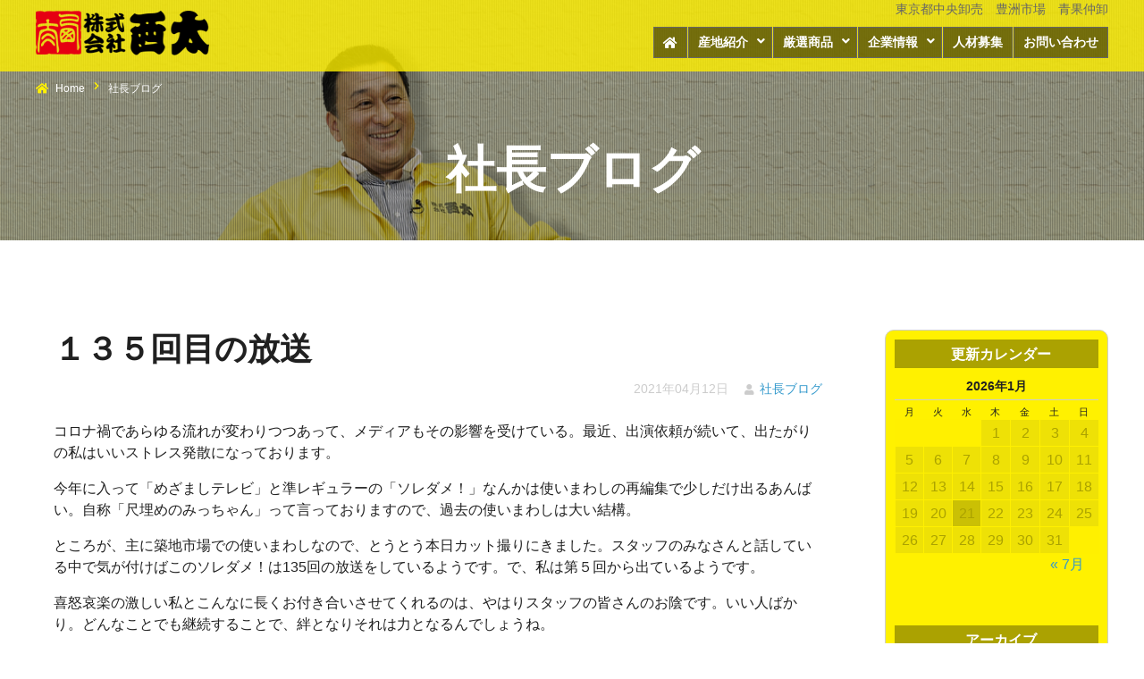

--- FILE ---
content_type: text/html; charset=UTF-8
request_url: http://nishita.jp/diary/%EF%BC%91%EF%BC%93%EF%BC%95%E5%9B%9E%E7%9B%AE%E3%81%AE%E6%94%BE%E9%80%81/
body_size: 22398
content:
<!DOCTYPE html>
<html lang="ja">
<head>
<meta charset="utf-8">
<title>株式会社西太  &raquo; Blog Archive   &raquo; １３５回目の放送</title>
<meta name="viewport" content="width=device-width">
<meta name="description" content="豊洲市場">
<meta name="keywords" content="豊洲,野菜,社長ブログ">
<link rel="stylesheet" type="text/css" href="http://www.nishita.jp/common/css/main.css?20221111">
<link rel="stylesheet" type="text/css" href="http://www.nishita.jp/common/css/navigation.css">
<link rel="stylesheet" type="text/css" href="http://www.nishita.jp/common/css/contents.css">
<link rel="stylesheet" type="text/css" href="http://www.nishita.jp/common/css/bootstrap.css">
<link rel="stylesheet" type="text/css" href="http://www.nishita.jp/common/css/colorbox.css">
<link rel="stylesheet" href="https://use.fontawesome.com/releases/v5.0.13/css/all.css" integrity="sha384-DNOHZ68U8hZfKXOrtjWvjxusGo9WQnrNx2sqG0tfsghAvtVlRW3tvkXWZh58N9jp" crossorigin="anonymous">

<script src="https://ajax.googleapis.com/ajax/libs/jquery/1/jquery.min.js"></script>
<script src="http://www.nishita.jp/common/js/jquery-ui.min.js"></script>
<script src="http://www.nishita.jp/common/js/smoothScrollEx.js"></script>
<script src="http://www.nishita.jp/common/js/jquery.matchHeight.js"></script>
<script src="http://www.nishita.jp/common/js/jquery.colorbox.js"></script>
<script src="http://www.nishita.jp/common/js/script.js"></script>


  <link rel="stylesheet" href="http://www.nishita.jp/wp-content/themes/nishita/detail.css" type="text/css" />


<!--[if lt IE 9]>
	<script src="js/html5shiv.js"></script>
	<script src="js/css3-mediaqueries.js"></script>
<![endif]-->
<script type="text/javascript">
var gaJsHost = (("https:" == document.location.protocol) ? "https://ssl." : "http://www.");
document.write(unescape("%3Cscript src='" + gaJsHost + "google-analytics.com/ga.js' type='text/javascript'%3E%3C/script%3E"));
</script>
<script type="text/javascript">
var pageTracker = _gat._getTracker("UA-3355093-1");
pageTracker._initData();
pageTracker._trackPageview();
</script>

<!-- Global site tag (gtag.js) - Google Analytics -->
<script async src="https://www.googletagmanager.com/gtag/js?id=UA-27402795-22"></script>
<script>
  window.dataLayer = window.dataLayer || [];
  function gtag(){dataLayer.push(arguments);}
  gtag('js', new Date());

  gtag('config', 'UA-27402795-22');
</script>
<!-- Google tag (gtag.js) -->
<script async src="https://www.googletagmanager.com/gtag/js?id=G-5ZBF2QQJWQ"></script>
<script>
  window.dataLayer = window.dataLayer || [];
  function gtag(){dataLayer.push(arguments);}
  gtag('js', new Date());

  gtag('config', 'G-5ZBF2QQJWQ');
</script>
</head>
<body>
<header>
<div class="inner">
<div class="logo"><a href="http://www.nishita.jp/index.html"><img src="http://www.nishita.jp/common/images/logo.png" alt="西太"></a></div>
<summary>東京都中央卸売　豊洲市場　青果仲卸</summary>
</div>

<div id="spMenu"><span id="navBtn"><span id="navBtnIcon"></span></span></div>
<nav>
<div class="inner">
<ul class="gnav">
<li class="menu01"><a href="http://www.nishita.jp/index.html"><i class="fas fa-home"></i></a></li>
<li class="menu02 subnav"><a href="http://www.nishita.jp/sanchi/index.html">産地紹介</a>
	<ul>
	<li><a href="http://www.nishita.jp/sanchi/index.html">産地紹介</a></li>
	<li><a href="http://www.nishita.jp/sanchi/suzumasa.html">すずまさ農園</a></li>
    <li><a href="http://www.nishita.jp/sanchi/tonto.html">とんと倶楽部</a></li>
	<li><a href="http://www.nishita.jp/sanchi/daimatsu.html">大松農園</a></li>
	<li><a href="http://www.nishita.jp/sanchi/saita.html">斉田農園</a></li>
	<li><a href="http://www.nishita.jp/sanchi/suzuki.html">鈴木 健二</a></li>
	<li><a href="http://www.nishita.jp/sanchi/shirai.html">白井徳助の茶豆</a></li>
	<li><a href="http://www.nishita.jp/sanchi/nanba.html">なんば農園</a></li>
	<li><a href="http://www.nishita.jp/sanchi/koizuka.html">小飯塚 正幸</a></li>
	<li><a href="http://www.nishita.jp/sanchi/matsuda.html">松田 俊行</a></li>
	<li><a href="http://www.nishita.jp/sanchi/nakahara.html">農業生産法人（有）中原農園</a></li>
	<li><a href="http://www.nishita.jp/sanchi/kokutyou.html">黒鳥えだまめ生産グループ</a></li>
	<li><a href="http://www.nishita.jp/sanchi/himekaguya.html">媛かぐや</a></li>
	<li><a href="http://www.nishita.jp/sanchi/iwagilemon.html">青いレモンの島</a></li>
	<li><a href="http://www.nishita.jp/sanchi/tone.html">とねマッシュルーム組合</a></li>
	<li><a href="http://www.nishita.jp/sanchi/ouma.html">合馬の竹の子</a></li>
	<li><a href="http://www.nishita.jp/sanchi/yahata.html">八幡農園</a></li>
	<li><a href="http://www.nishita.jp/sanchi/mahoroba.html" target="_blank">まほろ馬ハーブ園</a></li>
	</ul>
</li>
<li class="menu03 subnav"><a href="http://www.nishita.jp/gensen/index.html">厳選商品</a>
	<ul>
	<li><a href="http://www.nishita.jp/gensen/index.html">産直野菜</a></li>
    <li><a href="http://www.nishita.jp/gensen/kyoyasai.html">京野菜</a></li>
    <li><a href="http://www.nishita.jp/gensen/schedule.html">入荷状況</a></li>
	</ul>
</li>
<li class="menu04 subnav"><a href="http://www.nishita.jp/company/index.html">企業情報</a>
	<ul>
	<li class="mobile"><a href="http://www.nishita.jp/company/index.html">企業情報</a></li>
    <li><a href="http://www.nishita.jp/company/mission.html">MISSION</a></li>
    <li><a href="http://www.nishita.jp/company/rinen.html">企業理念</a></li>
    <li><a href="http://www.nishita.jp/company/outline.html">会社概要</a></li>
    <li><a href="http://www.nishita.jp/company/history.html">沿革</a></li>
    <li><a href="http://www.nishita.jp/company/history.html?id=phgaly">西太歴史フォトギャラリー</a></li>
    <li><a href="http://www.nishita.jp/company/affiliated.html">関連会社</a></li>
    <li><a href="http://www.nishita.jp/company/access.html">アクセスマップ</a></li>
    <li><a href="http://www.nishita.jp/company/information.html">講演・講話</a></li>
    <li><a href="http://www.nishita.jp/diary/">社長ブログ</a></li>
	</ul>
</li>
<li class="menu05"><a href="http://www.nishita.jp/company/recruit.html">人材募集</a></li>
<li class="menu06"><a href="http://www.nishita.jp/contact/index.html">お問い合わせ</a></li>
</ul>
</div>
</nav>
</div>
</header><!-- /#header --><div id="slder">
  <div class="slder-inner-content">
  <ul id="Path">
  <li><a href="http://www.nishita.jp/index.html">Home</a></li>
  <li>社長ブログ</li>
  </ul>
  <h1>社長ブログ</h1>
  </div>
</div>
<section>
<main>
<!-- Contents -->			
			<div id="contents">
				<div id="main">
				
												<div class="post">
						<h1 class="title">１３５回目の放送</h1>
						<div class="blog_info">
							<ul>
								<li class="cal">2021年04月12日</li>
								<li class="cat"><a href="http://nishita.jp/category/diary/" rel="category tag">社長ブログ</a></li>
								<li class="tag"></li>
							</ul>
							<br class="clear" />
						</div>
						
												
						
<p>コロナ禍であらゆる流れが変わりつつあって、メディアもその影響を受けている。最近、出演依頼が続いて、出たがりの私はいいストレス発散になっております。</p>



<p>今年に入って「めざましテレビ」と準レギュラーの「ソレダメ！」なんかは使いまわしの再編集で少しだけ出るあんばい。自称「尺埋めのみっちゃん」って言っておりますので、過去の使いまわしは大い結構。</p>



<p>ところが、主に築地市場での使いまわしなので、とうとう本日カット撮りにきました。スタッフのみなさんと話している中で気が付けばこのソレダメ！は135回の放送をしているようです。で、私は第５回から出ているようです。</p>



<p>喜怒哀楽の激しい私とこんなに長くお付き合いさせてくれるのは、やはりスタッフの皆さんのお陰です。いい人ばかり。どんなことでも継続することで、絆となりそれは力となるんでしょうね。</p>



<p>5月12日放送です。編集でちょっとしかでないけど、暇なら見てください。</p>



<p></p>



<p></p>
					</div><!-- /.post -->
					
								    
				    <div class="nav-below">
						<span class="nav-previous"><a href="http://nishita.jp/news/%e4%ba%ac%e9%83%bd%e7%94%a3%e3%80%80%e7%94%a3%e7%9b%b4%e3%80%80%e3%81%9f%e3%81%91%e3%81%ae%e3%81%93/" rel="prev">古い記事へ</a></span>
						<span class="nav-next"><a href="http://nishita.jp/news/%e3%81%95%e3%81%82%ef%bd%9e%e6%96%b0%e6%bd%9f%e7%9c%8c%e7%94%a3%e7%94%a3%e7%9b%b4%e5%a7%8b%e3%81%be%e3%82%8b%e3%82%88%ef%bd%9e/" rel="next">新しい記事へ</a></span>
					</div><!-- /.nav-below -->
					
<!-- Commetns -->					
					
				 
							
					
				</div><!-- /#main -->

</main>
<!-- Side -->				
<div id="side">
	<div class="widget-area">
	<ul>
		<div class="widget"><h3>更新カレンダー</h3><div id="calendar_wrap" class="calendar_wrap"><table id="wp-calendar" class="wp-calendar-table">
	<caption>2026年1月</caption>
	<thead>
	<tr>
		<th scope="col" title="月曜日">月</th>
		<th scope="col" title="火曜日">火</th>
		<th scope="col" title="水曜日">水</th>
		<th scope="col" title="木曜日">木</th>
		<th scope="col" title="金曜日">金</th>
		<th scope="col" title="土曜日">土</th>
		<th scope="col" title="日曜日">日</th>
	</tr>
	</thead>
	<tbody>
	<tr>
		<td colspan="3" class="pad">&nbsp;</td><td>1</td><td>2</td><td>3</td><td>4</td>
	</tr>
	<tr>
		<td>5</td><td>6</td><td>7</td><td>8</td><td>9</td><td>10</td><td>11</td>
	</tr>
	<tr>
		<td>12</td><td>13</td><td>14</td><td>15</td><td>16</td><td>17</td><td>18</td>
	</tr>
	<tr>
		<td>19</td><td>20</td><td id="today">21</td><td>22</td><td>23</td><td>24</td><td>25</td>
	</tr>
	<tr>
		<td>26</td><td>27</td><td>28</td><td>29</td><td>30</td><td>31</td>
		<td class="pad" colspan="1">&nbsp;</td>
	</tr>
	</tbody>
	</table><nav aria-label="前と次の月" class="wp-calendar-nav">
		<span class="wp-calendar-nav-prev"><a href="http://nishita.jp/2025/07/">&laquo; 7月</a></span>
		<span class="pad">&nbsp;</span>
		<span class="wp-calendar-nav-next">&nbsp;</span>
	</nav></div></div><div class="widget"><h3>アーカイブ</h3>
			<ul>
					<li><a href='http://nishita.jp/2025/07/'>2025年7月</a>&nbsp;(1)</li>
	<li><a href='http://nishita.jp/2025/04/'>2025年4月</a>&nbsp;(1)</li>
	<li><a href='http://nishita.jp/2025/01/'>2025年1月</a>&nbsp;(1)</li>
	<li><a href='http://nishita.jp/2024/12/'>2024年12月</a>&nbsp;(1)</li>
	<li><a href='http://nishita.jp/2024/11/'>2024年11月</a>&nbsp;(1)</li>
	<li><a href='http://nishita.jp/2024/06/'>2024年6月</a>&nbsp;(1)</li>
	<li><a href='http://nishita.jp/2024/04/'>2024年4月</a>&nbsp;(1)</li>
	<li><a href='http://nishita.jp/2024/03/'>2024年3月</a>&nbsp;(1)</li>
	<li><a href='http://nishita.jp/2024/02/'>2024年2月</a>&nbsp;(1)</li>
	<li><a href='http://nishita.jp/2024/01/'>2024年1月</a>&nbsp;(1)</li>
	<li><a href='http://nishita.jp/2023/12/'>2023年12月</a>&nbsp;(2)</li>
	<li><a href='http://nishita.jp/2023/11/'>2023年11月</a>&nbsp;(3)</li>
	<li><a href='http://nishita.jp/2023/10/'>2023年10月</a>&nbsp;(1)</li>
	<li><a href='http://nishita.jp/2023/03/'>2023年3月</a>&nbsp;(1)</li>
	<li><a href='http://nishita.jp/2023/01/'>2023年1月</a>&nbsp;(2)</li>
	<li><a href='http://nishita.jp/2022/11/'>2022年11月</a>&nbsp;(2)</li>
	<li><a href='http://nishita.jp/2022/09/'>2022年9月</a>&nbsp;(1)</li>
	<li><a href='http://nishita.jp/2022/07/'>2022年7月</a>&nbsp;(3)</li>
	<li><a href='http://nishita.jp/2022/06/'>2022年6月</a>&nbsp;(4)</li>
	<li><a href='http://nishita.jp/2022/05/'>2022年5月</a>&nbsp;(3)</li>
	<li><a href='http://nishita.jp/2022/04/'>2022年4月</a>&nbsp;(5)</li>
	<li><a href='http://nishita.jp/2022/03/'>2022年3月</a>&nbsp;(2)</li>
	<li><a href='http://nishita.jp/2022/02/'>2022年2月</a>&nbsp;(2)</li>
	<li><a href='http://nishita.jp/2022/01/'>2022年1月</a>&nbsp;(5)</li>
	<li><a href='http://nishita.jp/2021/12/'>2021年12月</a>&nbsp;(2)</li>
	<li><a href='http://nishita.jp/2021/11/'>2021年11月</a>&nbsp;(3)</li>
	<li><a href='http://nishita.jp/2021/07/'>2021年7月</a>&nbsp;(5)</li>
	<li><a href='http://nishita.jp/2021/06/'>2021年6月</a>&nbsp;(2)</li>
	<li><a href='http://nishita.jp/2021/05/'>2021年5月</a>&nbsp;(3)</li>
	<li><a href='http://nishita.jp/2021/04/'>2021年4月</a>&nbsp;(2)</li>
	<li><a href='http://nishita.jp/2021/03/'>2021年3月</a>&nbsp;(4)</li>
	<li><a href='http://nishita.jp/2021/02/'>2021年2月</a>&nbsp;(9)</li>
	<li><a href='http://nishita.jp/2021/01/'>2021年1月</a>&nbsp;(3)</li>
	<li><a href='http://nishita.jp/2020/12/'>2020年12月</a>&nbsp;(2)</li>
	<li><a href='http://nishita.jp/2020/11/'>2020年11月</a>&nbsp;(2)</li>
	<li><a href='http://nishita.jp/2020/10/'>2020年10月</a>&nbsp;(2)</li>
	<li><a href='http://nishita.jp/2020/08/'>2020年8月</a>&nbsp;(1)</li>
	<li><a href='http://nishita.jp/2020/07/'>2020年7月</a>&nbsp;(4)</li>
	<li><a href='http://nishita.jp/2020/06/'>2020年6月</a>&nbsp;(4)</li>
	<li><a href='http://nishita.jp/2020/05/'>2020年5月</a>&nbsp;(1)</li>
	<li><a href='http://nishita.jp/2020/04/'>2020年4月</a>&nbsp;(1)</li>
	<li><a href='http://nishita.jp/2020/03/'>2020年3月</a>&nbsp;(3)</li>
	<li><a href='http://nishita.jp/2020/02/'>2020年2月</a>&nbsp;(2)</li>
	<li><a href='http://nishita.jp/2020/01/'>2020年1月</a>&nbsp;(7)</li>
	<li><a href='http://nishita.jp/2019/12/'>2019年12月</a>&nbsp;(4)</li>
	<li><a href='http://nishita.jp/2019/11/'>2019年11月</a>&nbsp;(2)</li>
	<li><a href='http://nishita.jp/2019/10/'>2019年10月</a>&nbsp;(1)</li>
	<li><a href='http://nishita.jp/2019/09/'>2019年9月</a>&nbsp;(1)</li>
	<li><a href='http://nishita.jp/2019/08/'>2019年8月</a>&nbsp;(6)</li>
	<li><a href='http://nishita.jp/2019/07/'>2019年7月</a>&nbsp;(9)</li>
	<li><a href='http://nishita.jp/2019/06/'>2019年6月</a>&nbsp;(6)</li>
	<li><a href='http://nishita.jp/2019/05/'>2019年5月</a>&nbsp;(4)</li>
	<li><a href='http://nishita.jp/2019/04/'>2019年4月</a>&nbsp;(5)</li>
	<li><a href='http://nishita.jp/2019/03/'>2019年3月</a>&nbsp;(5)</li>
	<li><a href='http://nishita.jp/2019/02/'>2019年2月</a>&nbsp;(6)</li>
	<li><a href='http://nishita.jp/2019/01/'>2019年1月</a>&nbsp;(3)</li>
	<li><a href='http://nishita.jp/2018/12/'>2018年12月</a>&nbsp;(3)</li>
	<li><a href='http://nishita.jp/2018/11/'>2018年11月</a>&nbsp;(2)</li>
	<li><a href='http://nishita.jp/2018/10/'>2018年10月</a>&nbsp;(3)</li>
	<li><a href='http://nishita.jp/2018/09/'>2018年9月</a>&nbsp;(2)</li>
	<li><a href='http://nishita.jp/2018/08/'>2018年8月</a>&nbsp;(3)</li>
	<li><a href='http://nishita.jp/2018/07/'>2018年7月</a>&nbsp;(3)</li>
	<li><a href='http://nishita.jp/2018/06/'>2018年6月</a>&nbsp;(2)</li>
	<li><a href='http://nishita.jp/2018/05/'>2018年5月</a>&nbsp;(2)</li>
	<li><a href='http://nishita.jp/2018/04/'>2018年4月</a>&nbsp;(3)</li>
	<li><a href='http://nishita.jp/2018/03/'>2018年3月</a>&nbsp;(4)</li>
	<li><a href='http://nishita.jp/2018/02/'>2018年2月</a>&nbsp;(3)</li>
	<li><a href='http://nishita.jp/2018/01/'>2018年1月</a>&nbsp;(1)</li>
	<li><a href='http://nishita.jp/2017/12/'>2017年12月</a>&nbsp;(3)</li>
	<li><a href='http://nishita.jp/2017/11/'>2017年11月</a>&nbsp;(3)</li>
	<li><a href='http://nishita.jp/2017/10/'>2017年10月</a>&nbsp;(1)</li>
	<li><a href='http://nishita.jp/2017/09/'>2017年9月</a>&nbsp;(1)</li>
	<li><a href='http://nishita.jp/2017/08/'>2017年8月</a>&nbsp;(1)</li>
	<li><a href='http://nishita.jp/2017/07/'>2017年7月</a>&nbsp;(6)</li>
	<li><a href='http://nishita.jp/2017/06/'>2017年6月</a>&nbsp;(3)</li>
	<li><a href='http://nishita.jp/2017/05/'>2017年5月</a>&nbsp;(2)</li>
	<li><a href='http://nishita.jp/2017/04/'>2017年4月</a>&nbsp;(6)</li>
	<li><a href='http://nishita.jp/2017/03/'>2017年3月</a>&nbsp;(4)</li>
	<li><a href='http://nishita.jp/2017/01/'>2017年1月</a>&nbsp;(4)</li>
	<li><a href='http://nishita.jp/2016/12/'>2016年12月</a>&nbsp;(2)</li>
	<li><a href='http://nishita.jp/2016/11/'>2016年11月</a>&nbsp;(7)</li>
	<li><a href='http://nishita.jp/2016/10/'>2016年10月</a>&nbsp;(4)</li>
	<li><a href='http://nishita.jp/2016/09/'>2016年9月</a>&nbsp;(7)</li>
	<li><a href='http://nishita.jp/2016/08/'>2016年8月</a>&nbsp;(2)</li>
	<li><a href='http://nishita.jp/2016/07/'>2016年7月</a>&nbsp;(3)</li>
	<li><a href='http://nishita.jp/2016/06/'>2016年6月</a>&nbsp;(2)</li>
	<li><a href='http://nishita.jp/2016/05/'>2016年5月</a>&nbsp;(3)</li>
	<li><a href='http://nishita.jp/2016/04/'>2016年4月</a>&nbsp;(1)</li>
	<li><a href='http://nishita.jp/2016/03/'>2016年3月</a>&nbsp;(1)</li>
	<li><a href='http://nishita.jp/2016/02/'>2016年2月</a>&nbsp;(2)</li>
	<li><a href='http://nishita.jp/2016/01/'>2016年1月</a>&nbsp;(4)</li>
	<li><a href='http://nishita.jp/2015/12/'>2015年12月</a>&nbsp;(3)</li>
	<li><a href='http://nishita.jp/2015/11/'>2015年11月</a>&nbsp;(3)</li>
	<li><a href='http://nishita.jp/2015/10/'>2015年10月</a>&nbsp;(1)</li>
	<li><a href='http://nishita.jp/2015/09/'>2015年9月</a>&nbsp;(3)</li>
	<li><a href='http://nishita.jp/2015/08/'>2015年8月</a>&nbsp;(2)</li>
	<li><a href='http://nishita.jp/2015/07/'>2015年7月</a>&nbsp;(7)</li>
	<li><a href='http://nishita.jp/2015/06/'>2015年6月</a>&nbsp;(7)</li>
	<li><a href='http://nishita.jp/2015/05/'>2015年5月</a>&nbsp;(5)</li>
	<li><a href='http://nishita.jp/2015/04/'>2015年4月</a>&nbsp;(7)</li>
	<li><a href='http://nishita.jp/2015/03/'>2015年3月</a>&nbsp;(2)</li>
	<li><a href='http://nishita.jp/2015/02/'>2015年2月</a>&nbsp;(1)</li>
	<li><a href='http://nishita.jp/2015/01/'>2015年1月</a>&nbsp;(2)</li>
	<li><a href='http://nishita.jp/2014/12/'>2014年12月</a>&nbsp;(3)</li>
	<li><a href='http://nishita.jp/2014/11/'>2014年11月</a>&nbsp;(5)</li>
	<li><a href='http://nishita.jp/2014/10/'>2014年10月</a>&nbsp;(2)</li>
	<li><a href='http://nishita.jp/2014/09/'>2014年9月</a>&nbsp;(5)</li>
	<li><a href='http://nishita.jp/2014/08/'>2014年8月</a>&nbsp;(6)</li>
	<li><a href='http://nishita.jp/2014/07/'>2014年7月</a>&nbsp;(4)</li>
	<li><a href='http://nishita.jp/2014/06/'>2014年6月</a>&nbsp;(5)</li>
	<li><a href='http://nishita.jp/2014/04/'>2014年4月</a>&nbsp;(2)</li>
	<li><a href='http://nishita.jp/2014/03/'>2014年3月</a>&nbsp;(2)</li>
	<li><a href='http://nishita.jp/2014/01/'>2014年1月</a>&nbsp;(1)</li>
	<li><a href='http://nishita.jp/2013/12/'>2013年12月</a>&nbsp;(3)</li>
	<li><a href='http://nishita.jp/2010/06/'>2010年6月</a>&nbsp;(6)</li>
	<li><a href='http://nishita.jp/2001/07/'>2001年7月</a>&nbsp;(1)</li>
			</ul>

			</div><div class="widget"><h3>カテゴリー</h3><form action="http://nishita.jp" method="get"><label class="screen-reader-text" for="cat">カテゴリー</label><select  name='cat' id='cat' class='postform' >
	<option value='-1'>カテゴリーを選択</option>
	<option class="level-0" value="4">お知らせ</option>
	<option class="level-0" value="2">社長ブログ</option>
</select>
</form>
<script type="text/javascript">
/* <![CDATA[ */
(function() {
	var dropdown = document.getElementById( "cat" );
	function onCatChange() {
		if ( dropdown.options[ dropdown.selectedIndex ].value > 0 ) {
			dropdown.parentNode.submit();
		}
	}
	dropdown.onchange = onCatChange;
})();
/* ]]> */
</script>

			</div>		</ul>
	</div><!-- /.widget-area -->

</div><!-- /#side --></div>
</section>

<div class="pageTop"><a href="#header"><i class="fas fa-chevron-circle-up"></i></a></div>
<footer>
<div class="container">
<ul class="ulfotbaner">
<li><a href="http://www.pref.niigata.lg.jp/syokuhin/partnershop.html" target="_blank"><img src="http://www.nishita.jp/common/images/ba_niigata.png"></a></li>
<li><a href="http://www.nokei.jp/" target="_blank"><img src="http://www.nishita.jp/common/images/ba_nokei.png"></a></li>
<li><a href="http://www.shijou.metro.tokyo.jp/" target="_blank"><img src="http://www.nishita.jp/common/images/ba_tokyo.png"></a></li>
<li><a href="https://www.kenja.tv/index.php?sc_name=&sc_cname=%E8%A5%BF%E5%A4%AA&x=0&y=0&sc_sch=1" target="_blank"><img src="http://www.nishita.jp/common/images/ba_kenja.png"></a></li>
<li><a href="http://www.nishita.jp/company/affiliated/kojima_com.html"><img src="http://www.nishita.jp/common/images/ba_kojima.png"></a></li>
</ul>

<ul class="f-menu">
<li><a href="http://www.nishita.jp/company/outline.html">会社概要</a></li>
<li><a href="http://www.nishita.jp/company/privacy.html">個人情報保護方針</a></li>
<li><a href="http://www.nishita.jp/contact/index.html">お問い合わせ</a></li>
</ul>

<div class="f-icon">
<ul class="ulficon">
<li class="cal"><a href="https://www.facebook.com/people/%E6%A0%AA%E5%BC%8F%E4%BC%9A%E7%A4%BE%E8%A5%BF%E5%A4%AA/100064686310420/" target="_blank"><img src="http://www.nishita.jp/common/images/icon_fb.png"></a></li>
<li class="contct"><a href="https://www.instagram.com/nishita.3125" target="_blank"><img src="http://www.nishita.jp/common/images/icon_insta.png"></a></li>
</ul>

<ul class="ulbaner">
<li><a href="http://www.nishita.jp/company/recruit.html"><img src="http://www.nishita.jp/common/images/recruit.png" alt="人材募集"></a></li>
<li><a href="http://www.nishita.jp/diary/"><img src="http://www.nishita.jp/common/images/blog.png" alt="社長ブログ"></a></li>
</ul>
</div>

<dl class="dlft">
<dt>株式会社西太</dt>
<dd>東京都江東区豊洲6-3-1-234<br>
TEL:03-6633-9900 FAX:03-6633-9901</dd>
<dt>豊洲市場内店舗</dt>
<dd>TEL:03-6633-9955 FAX:03-6633-9956</dd>
</dl>

</div>
<p class="copyright">
<SCRIPT language="JavaScript"> 
myDate= new Date();
yy=myDate.getFullYear();
document.write ("Copyright (C) "+yy+" "+"Nishita Corporation. All Rights Reserved.");
// -->
</SCRIPT></p>
</footer>
<script type="text/javascript" src="http://www.nishita.jp/top/jquery.zoomslider.min.js"></script>
<script src="http://www.nishita.jp/top/slider_as.js" type="text/javascript"></script>
</body>
</html>

--- FILE ---
content_type: text/css
request_url: http://www.nishita.jp/common/css/main.css?20221111
body_size: 11495
content:
@charset "UTF-8";

/*================================================
 *  CSSリセット
 ================================================*/
html,body,div,span,object,iframe,h1,h2,h3,h4,h5,h6,p,blockquote,pre,abbr,address,cite,code,del,dfn,em,img,ins,kbd,q,samp,small,strong,sub,sup,var,b,i,dl,dt,dd,ol,ul,li,fieldset,form,label,legend,table,caption,tbody,tfoot,thead,tr,th,td,article,aside,canvas,details,figcaption,figure,footer,header,hgroup,main,menu,nav,section,summary,time,mark,audio,video{margin:0;padding:0;border:0;outline:0;font-size:100%;vertical-align:baseline;background:transparent;font-weight:normal;}body{line-height:1}article,aside,details,figcaption,figure,footer,header,hgroup,menu,nav,section{display:block}ul{list-style:none}blockquote,q{quotes:none}blockquote:before,blockquote:after,q:before,q:after{content:none}a{margin:0;padding:0;font-size:100%;vertical-align:baseline;background:transparent}del{text-decoration:line-through}abbr[title],dfn[title]{border-bottom:1px dotted;cursor:help}table{border-collapse:collapse;border-spacing:0}hr{display:block;height:1px;border:0;border-top:1px solid #ccc;margin:1em 0;padding:0}input,select{vertical-align:middle}

* {  
  margin:0;
  padding:0;
  -webkit-box-sizing: border-box;
  -moz-box-sizing: border-box;
  -ms-box-sizing: border-box;
  box-sizing: border-box;
}

/*================================================
 *  一般・共通設定
 ================================================*/
body {
	-webkit-text-size-adjust: none;
/*	font-family: "Meiryo", "ヒラギノ角ゴ Pro W3", "Hiragino Kaku Gothic Pro", "ＭＳ Ｐゴシック", "Osaka", sans-serif;*/
	font-family: "メイリオ", sans-serif;
	font-size: 16px;
	color: #202020;
	line-height: 1.5;
}
.inner {
	position:relative;
	width:1200px;
	margin:0 auto;
}

a {
	color: #3399cc;
	text-decoration: none;
}
a:hover {
	color: #336699;
	text-decoration: underline;
}

strong {
	font-weight: bold;
}

p {
	margin:0 0 1em 0;
}

img {
	vertical-align:bottom;
}
img {
max-width: 100%;
height: auto;
}
.cler {
	display: block;
	overflow:hidden;
}

/* --------------------------------------------------------------------- ヘッダー--*/
header {
	box-sizing: border-box;
	position: fixed;
	width: 100%;
	z-index: 10;
	/*background-color: rgba(0,0,0,0.4);*/
	background-color: rgba(255,241,0,0.8);
}

.container {
	width: 1200px;
	margin-right: auto;
	margin-left: auto;
	padding: 0px;
	overflow: hidden;
}
.logo {
	display: table;
	text-align: center;
	margin-top: 12px;
	float: left;
	z-index:3;
}
.logo img {
	float: left;
	margin-right: 16px;
	display: table-cell;
	width: 195px;
	vertical-align: top;
	z-index:3;
}

.logo span {
	white-space: nowrap;
	display: table-cell;
	font-size: 18px;
	text-align: center !important;
	line-height: 1em;
	font-weight: bold;
	color: #FFFFFF;
	vertical-align: bottom;
}
.logo span small {
	font-size: 12px;
	margin-top: 25px;
	font-weight: normal;
	clear: both;
	display: table-cell;
	}
summary {
	color: #666;
	display: inline-block;
	position: absolute;
	right: 0px;
	font-size: 14px;
	z-index:3;
}
summary span {
	font-size: 2.5em;
	margin: 0;
}
summary small {}


/*----------------------------------------スライダー--*/
#slder {
	position: relative;
	overflow: hidden;
	width: 100%;
	min-height: 200px;
	background-color: #999;
}
.slder-inner-content {
	position: relative;
	z-index: 2;
	margin: 40px auto;
	max-width: 1200px;
	color: #fff;
	padding-top: 40px;
}
.slder-inner-content h1 {
	font-size: 350%;
	font-weight: bold;
	line-height: 1.4em;
	text-align: center;
}
.fixed {}

/* -------------------------------------------------------------------- コンテンツ--*/

section {
	padding-top: 100px;
	padding-bottom: 70px;
}
main {
	width: 1200px;
	margin-right: auto;
	margin-left: auto;
	overflow: hidden;
	display: block; /* IE対策に追加 */

}
/*-----------------------パンクズ---*/
ul#Path {
	overflow: hidden;
	margin-top: 0px;
	margin-bottom: 2em;
	white-space: nowrap;
	width: 1200px;
	margin-right: auto;
	margin-left: auto;
	padding-top: 10px;
	padding-bottom: 10px;
}
ul#Path:before {
	font-family: "Font Awesome 5 Free";
	font-weight: 600;
	content: "\f015";
	font-size: 80%;
	float: left;
	color: #fff100;
	padding-right: 8px;
}
ul#Path li {
	font-size: 12px;
	color: #FFf;
	white-space: nowrap;
	margin-right: 0px;
	padding-right: 10px;
	float: left;
}
ul#Path li a{
	padding-right: 10px;
	color:#FFf;
	
}
ul#Path li a:hover {
	color:#ff0;
	
}
ul#Path li a:before{
	font-family: "Font Awesome 5 Free";
	font-weight: 600;
	content: "\f054";
	font-size: 80%;
	float: right;
	color:#fff100;
}



/* ------------------------------------------------------------------------ サイド--*/

/* ---------------------------------------------------------------------- フッター--*/

/*-- TOPへ戻る ------------------------*/
.pageTop {
	display: none;
	position: relative;
	z-index: 10000;
	font-size: 80px;
}
.pageTop a {
	position: fixed;
	bottom: 10px;
	right: 60px;
	display: block;
	color: rgba(237,195,0,1);
	transition: .5s;
}
.pageTop a:hover {color:rgba(237,195,0,0.5);
}


footer {
	clear: both;
	background-color: rgba(102,102,102,1);
}

ul.ulfotbaner {
	box-shadow: 0px 1px 0px 0px rgb(134,134,134);
	-webkit-box-shadow: 0px 1px 0px rgb(134,134,134);
	-moz-box-shadow: 0px 1px 0px rgb(134,134,134);
	border-bottom-width: 1px;
	border-bottom-style: solid;
	border-bottom-color: #494949;
	margin-bottom: 2em;
	padding-bottom: 1em;
}
ul.ulfotbaner:after {
	clear: both;
	content: '';
	display: block;
	/*margin-right: -30px;*/
}
ul.ulfotbaner {
	/*margin-right: -30px !important;*/
	overflow:hidden;
}
ul.ulfotbaner li {
	float: left;
	width: 210px;
	height: 70px;
	padding-top: 5px;
	padding-right: 19px;
	padding-bottom: 5px;
	padding-left: 19px;
	margin-bottom: 1em;
	margin-right: 15px;
	background-color: #FFF;
	margin-left: 15px;
}
ul.ulfotbaner li:last-child {
	background-color: #FFF;
	float: left;
	height: 70px;
	width: 210px;
	padding: 0px;
}


.f-icon {
	display: flex;
	justify-content:space-between; 
}
ul.ulficon { display:flex; margin-top:12px; margin-left:0.5em;}
ul.ulficon li {width:24px; margin-right:12px;}
ul.ulbaner {
  overflow:hidden;
}

ul.ulbaner {/*
  text-align: right;
*/
}

ul.ulbaner li {
	display: inline-block;
	padding: 0 0px 0px 10px;
	margin-bottom: 10px !important;
}

footer .container {
	background-color: transparent;
	padding-top: 16px;
}

ul.f-menu {
	overflow:hidden;
}
ul.f-menu a{
	color: #fff;
	font-size: 14px;
}
ul.f-menu a:hover{}
ul.f-menu li {
	float: left;
	margin-right: 1em;
}
ul.f-menu li:after {
	font-family: "Font Awesome 5 Free";
	font-weight: 600;
	content: "\f054";
	font-size: 20%;
	float: left;
	color: #fff;
	padding-right: 4px;
	margin-top: 4px;
}
dl.dlft {
	overflow: hidden;
	margin-bottom: 2em;
	color: #fff;
	font-size: 14px;
}
dl.dlft dt {
	float: left;
	width: 150px;
}
dl.dlft dd {
	padding-left: 150px;
}

.copyright {
	background-color: rgba(0,0,0,0.6);
	text-align: center;
	color: #fff;
	padding-top: 5px;
	padding-bottom: 5px;
	margin-bottom: 0px;
}


/* ---タブレットスマホ-----------------------------------------------------------*/
@media screen and (max-width:1199px) {
body {
	font-size: 80%;
	margin-top: -5px !important;
}
	header .inner {
	background-color: transparent;
	width: auto;
	margin-right: 10px;
	margin-left: 10px;
	padding: 0% 0% 12%;
	border-radius: 0px;
	position: fixed;
	left: 10px;
	top: 10px;
	}
	
	header {
	background-color: rgba(255,241,0,0.8);
	height: 80px;
	position: absolute;
	top: 0px;
	z-index:3 !important;
	}
	.logo {
	margin-top: 5px;
	}
	.logo img {
	margin-right: 8px;
	}

	.logo span {
	font-size: 16px;
	}
	.logo small {
	font-size: 12px;
	margin-top: 12px;
	}
	summary {
	position: relative;
	right: 0px;
}
/* -----------------------------------------------------------------contents-- */
	.container {
	width: auto;
	margin-right: auto;
	margin-left: auto;
	padding: 2%;
	border-radius: 0px;
	margin-bottom: 0px;
	}
	.contents {																																																																																																																																																																																																																																																																																																																																																																																																																																																																																																																																																																																																																																																																																																																																																																																																																																																																																																																																																																																																																																																																																																																																																																																																																																																																																																																																																																																																																																																																																																																																																																																																																																																																																																																																																																																																																																																																																																																																																																																																																																																																																																																																																																																																																																																																																																																																																																																																																																																																																																																																																																																							
		box-sizing:border-box;
		width:100%;
		padding:0 10px;
	}
	section {
	padding-top: 80px;
	padding-bottom: 50px;
	padding-right: 10px;
	padding-left: 10px;
}
	main {
	width: 100%;
	padding-right: 0px;
	padding-left: 0px;
	}

/*-------------------------------------------パンクズ---*/
	ul#Path {
	width: auto;
	padding-right: 10px;
	padding-left: 10px;
	padding-top: 10px;
	}
	ul#Path li {}
	ul#Path li a{}
	ul#Path li a:before{}

/* -------------------------------------------------------------------footer-- */
	.pageTop {
	font-size: 40px;
	}
	.pageTop a {
	right: 0px;
	}
	footer {
		width:100%;
	}
	.f-logo {
	}
	.f-logo img {
	width: 80px;
	}

	.f-logo span {
	font-size: 18px;
	}
	.f-logo small {
	font-size: 12px;
	margin-top: 12px;
	}

}

@media screen and (max-width: 768px) {
	
}



@media screen and (max-width: 480px) {
	.sidebanner li {
	width: 100%;
	text-align: center;
	float: none;
	}
	summary {
	display:none;
	}
	
	ul.ulfotbaner li {
	width: 40%;
	height: auto;
	padding-right: 1%;
	padding-left: 1%;
}
}

--- FILE ---
content_type: text/css
request_url: http://www.nishita.jp/common/css/navigation.css
body_size: 6063
content:
/* ---PC--------------------------------------------------------- グローバルナビ--*/

@media print, screen and (min-width:1200px) {
	nav {
	z-index: 3;
	text-align: right;
	height: 80px;
	padding-top: 0px;
	
	}
	nav ul{
	display: inline-block;
	margin-top: 30px;
}
	nav .inner {
}
	/* 共通 */
	nav ul {
	}

	nav ul li {
	position: relative;
	margin: 0;
	list-style: none;
	}

	nav ul li a {
	display: block;
	margin: 0 0 2px 1px;
	padding: 16px 10px;
	background: rgba(0,0,0,0.5);
	color: #fff;
	font-size: 14px;
	font-weight: bold;
	line-height: 1px;
	text-decoration: none;
	border: 1px solid #666;
	}

	nav ul li:hover > a {
	color: #000;
	background: rgba(255,255,255,1);
	}

	/* 1段目 */
	nav ul > li {
		position:relative;
		/*width:17%;*/
		float:left;
		margin:0;
		padding:0;
		text-align:center;
		list-style:none;
	}

	nav ul > li:first-child {
		/*width:15%;*/
	}
	nav ul > li:first-child a {
	padding-top: 10px;
	padding-bottom: 9px;
	}

	nav ul > li.subnav a {
	padding-right: 26px;
	}

	nav ul > li.subnav > a:after {
	position: absolute;
	font-family: "Font Awesome 5 Free";
	content: '\f107';
	top: 16px;
	width: 0;
	height: 0;
	margin-left: 10px;
	font-weight: 900;
	}

	/* 2段目 */
	nav ul li ul {
		position:absolute;
		z-index:3;
		top:100%;
		left:0;
		width:100%;
		margin:0;
		padding:0;
	}
	nav ul li ul > li:first-child a {
	padding: 13px 15px 13px 13px;
}
	nav ul li ul li {
	overflow: hidden;
	width: 250%;
	height: 0;
	color: #fff;
	border-bottom-style: none !important;
	margin-bottom: -10px !important;
	}

	nav ul li ul li a {
	padding: 13px 15px 13px 13px;
	text-align: left;
	background-color: rgba(255,255,255,0.95) !important;
	color: rgba(0,0,0,1);
	font-weight: normal;
	}
	nav ul li ul li a:hover {
		background-color: rgba(0,0,0,1.0) !important;
	color: rgba(255,255,255,1);
	}

	nav ul li:hover > ul > li {
	overflow: visible;
	height: 40px;
	}

	nav ul li:hover ul li:last-child {
		border-bottom:none;
	}

	nav ul > li:last-child > ul {
		left:-50%;
	}

	nav ul li ul li ul:before {
	position: absolute;
	font-family: "Font Awesome 5 Free";
	content: '\f0da';
	top: 13px;
	left: -20px;
	width: 0;
	height: 0;
	border-right-color: #fff;
	font-weight: 900;
	}

	nav ul > li:last-child ul li ul:before {
		position:absolute;
		font-family: "Font Awesome 5 Free";
		content:"\f0da";
		top:13px;
		left:200%;
		margin-left:-20px;
		border-right-color:#fff;
	}

	/* 3段目 */
	nav ul li ul li ul {
		top:0;
		left:100%;
	}

	nav ul li ul li ul li {
		width:100%;
	}

	nav ul li ul li:hover > ul > li {
	border-bottom: 1px solid #999999;
	}

	nav ul > li:last-child > ul li ul {
		left:-100%;
	}

	nav ul li ul li ul li a {
		background: rgba(0,0,0,.4);
	}

	nav ul li ul li ul li a:hover {
		background: rgba(0,0,0,.5);
	}

	#spMenu {
		display:none;
	}

}


/* ---タブレットスマホ-----------------------------------------------------------*/
@media screen and (max-width:1199px) {
	header {
	position:fixed;
	top:0;
	left:0;
	height:70px;
	background-color: rgba(255,241,0,0.8);
	}
	nav {}
	nav ul {
	background-color: rgba(51,153,204,0.4);
		}
	nav ul li {
		background: rgba(255,255,255,1);
		}
	nav ul ul li {
		background: rgba(255,255,255,0.0);
		}

	nav ul li:first-child {
	border-top: 1px solid #CCC;
		}
	
	nav ul ul li:first-child {
	border-top: 0px solid #fff;
		}

	nav ul li:last-child {
	border-bottom: 1px solid #ccc;
		}
	
	nav ul ul li:last-child {
	border-bottom: 0px solid #fff;
		}

	nav .inner > ul {
		z-index:3;
		overflow:auto;
		position:fixed;
		top:70px;
		right:0;
		width:100%;
		height:88%;
		height:-webkit-calc(100% - 53px);
		height:calc(100% - 70px);
	}
	nav li {
	position: relative;
	width: 100%;
	float: none;
	margin: 0;
	text-align: left;
	list-style: none;
	border-bottom: 1px dotted #CCC;
	}

	nav li:first-child {}
	nav li:last-child {}

	nav li a {
		display:block;
		padding:10px 30px;
		text-decoration:none !important;
		/*background:#fff;*/
	}
	nav li a:hover {
	background: #FFFF00;
	}
	nav ul ul {
	display: none;
	position: relative;
	background-color: #FFC;		/*background: -moz-linear-gradient(top, #c3eac3 0%, #fafadf 100%);
background: -webkit-linear-gradient(top, #c3eac3 0%, #fafadf 100%);
background: linear-gradient(to bottom, #c3eac3 0%, #fafadf 100%);
filter: progid:DXImageTransform.Microsoft.gradient( startColorstr='#afe1f9', endColorstr='#fef0eb',GradientType=0 ); */
	}
	nav li li a {
		box-sizing:border-box;
		width:100%;
		padding:10px 30px 10px 50px;
		text-align:left;
	}

	nav li li li a {
		padding:10px 30px 10px 70px;
		
	}

	.active > a:first-child {border-bottom: 1px dotted #ccc;}

	.subnav > a:before {
	font-family: "Font Awesome 5 Free";
	font-weight: 600;
	content: "\f107";
	position: absolute;
	color: #3399cc;
	right: 30px;
	transition: 0.5s;
	font-size: 20px;
	}

	.subnav > a:after {
	}
	.subnav a:hover:after {
		-webkit-transform:rotate(180deg);
		transform:rotate(180deg);
	}

	.active > a:before {
		color:#3399cc;
		-webkit-transform:rotate(180deg);
		transform:rotate(180deg);
	}
	.active > a:after {
	}

	.gnav {
		display:none;
	}

	#spMenu {
		display:block;
		z-index:102;
		position:fixed;
		top:10px;
		right:10px;
	}
	#spMenu:hover {
		cursor:pointer;
	}

	#navBtn {
		display:inline-block;
		position:relative;
		width:50px;
		height:60px;
		border-radius:5px;
	}
	#navBtnIcon {
		display:block;
		position:absolute;
		top:50%;
		left:50%;
		width:34px;
		height:4px;
		margin:-1px 0 0 -16px;
		background:#000;
		transition:.2s;
	}
	#navBtnIcon:before,
	#navBtnIcon:after {
		display:block;
		content:'';
		position:absolute;
		top:50%;
		left:0;
		width:34px;
		height:4px;
		background:#000;
		transition:0.3s;
	}
	#navBtnIcon:before {
		margin-top:-12px;
	}
	#navBtnIcon:after {
		margin-top:8px;
	}
	#navBtn .close {
		background:transparent;
	}
	#navBtn .close:before,
	#navBtn .close:after {
		margin-top:0;
	}
	#navBtn .close:before {
		transform:rotate(-45deg);
		-webkit-transform:rotate(-45deg);
	}
	#navBtn .close:after {
		transform:rotate(-135deg);
		-webkit-transform:rotate(-135deg);
	}
}

--- FILE ---
content_type: text/css
request_url: http://www.nishita.jp/common/css/contents.css
body_size: 14382
content:
@charset "UTF-8";

/* -------------------------------------------------------------------------title-- */

.h01 {
}
.h02,.h02c {
	font-size: 300%;
	font-weight: bold;
	padding-bottom: 0.3em;
	line-height: 1.2em;}
.h02 {padding-left: 0.8em;}
.h02c {text-align: center;}
.h02s {
	font-size: 300%;
	font-weight: bold;
	padding-left: 0.8em;
	line-height: 1.2em;
	border: 1px solid #CCC;
	margin-bottom: 0.4em;
	padding-top: 0.2em;
}

.h02L {
	border-bottom: 2px solid #ccc;
	font-size: 300%;
	font-weight: bold;
	line-height: 1em;
}
.h02L span {
  display: block;
  margin-bottom: .2em;
  color: #aaa;
  font-size: .6em;
}



.h03,.h03c {
	font-size: 260%;
	font-weight: bold;
	padding-bottom: 0.3em;
	line-height: 1.2em;}
.h03 {padding-left: 0.8em;}
.h03c {text-align: center;}

.h04,.h04c {
	font-size: 200%;
	font-weight: bold;
	padding-bottom: 0.3em;
	line-height: 1.2em;}
.h04 {padding-left: 0.8em;}
.h04c {text-align: center;}

.h02 small,.h02c small,.h03 small,.h03c small {
	font-size: 16px;
	padding-top: -20px !important;
	margin-right: 1em;
	margin-left: 1em;
}



.h03L {
  position: relative;
}
.h03L span {
	position: relative;
	z-index: 2;
	display: inline-block;
	margin: 0 2.5em;
	padding: 0 1em;
	background-color: #fff;
	text-align: left;
	font-size: 24px;
	font-weight: bold;
}
.h03L::before {
  position: absolute;
  top: 50%;
  z-index: 1;
  content: '';
  display: block;
  width: 100%;
  height: 2px;
  background-color: #ccc;
}
.bg001 .h03L span {
	background-color:#fff000;}



/* -----------------------------------------------------------------コンテンツ-- */

.animation{
    opacity: 0;
    -webkit-transform: translate3d(0, 50%, 0);
    transform: translate3d(0, 50%, 0);
    -webkit-transition: all 1s ease;
    transition: all 1s ease;
}

.animation.active{
    opacity: 1;
    -webkit-transform: translate3d(0, 0, 0);
    transform: translate3d(0, 0, 0);
}

/* ------------------------------------------------------------------------その他-- */
.arghtR a{
	border-radius: 20px;
	-webkit-border-radius: 20px;
	-moz-border-radius: 20px;
	padding-top: 10px;
	padding-right: 20px;
	padding-bottom: 8px;
	padding-left: 20px;
	border: 1px solid #666;
	float: right;
	color: #666;
	background-color: #FFF;
}
.arghtR a:hover{
	background-color: rgba(255,240,0,1);}
.arghtR a:after{
	font-family: "Font Awesome 5 Free";
	content: "\f138";
	color: #666;
	float: left;
	font-size: 18px;
	margin-top: -1px;
	margin-right: 8px;
	font-weight: bold;
}

.arghtRs a{
	padding-top: 10px;
	padding-right: 20px;
	padding-bottom: 8px;
	padding-left: 20px;
	float: right;
	color: #006699;
	font-weight: bold;
	overflow:hidden;
}

.arghtRs a:after{
	font-family: "Font Awesome 5 Free";
	content: "\f138";
	float: left;
	font-weight: bold;
	margin-right: 8px;
}
/* -----------------------------------------------------------------box横並び--- */
.boxlist {
	overflow:hidden;
}
.boxlist ul{
  overflow:hidden;
}

.boxlist ul li {
  float:left;
  padding-right: 10px;
	padding-left: 10px;
  margin-bottom:10px;
  overflow:hidden;
}

ul.box-01 li {width: 100%;}
ul.box-02 li {width: 48%;}
ul.box-03 li {width: 30%;}
ul.box-04 li {width: 25%;}
ul.box-05 li {width: 20%;}
ul.box-06 li {width: 16.66666%;}
ul.box-07 li {width: 14.28571%;}
ul.box-08 li {width: 12.5%;}

.boxin{
  margin:0;
  height:100%;
}
/*---------------------------------------------------------------------photoギャラリー--*/
ul.ulmatchhi li {
	width:23%;}
ul.ulmatchhi li {
		float: left;
	margin: 1%;
	padding: 0px;
	background-color: #fff100;
	text-align: center;}
ul.ulmatchhi li:hover {
	background-color: #fff;
	box-shadow:0px 0px 10px 4px #c7c7c7;transition: .5s ease-in-out;
}
ul.ulmatchhi .cap01 {
	margin-bottom: 0.2em;
	margin-right: 10px;
	margin-left: 10px;
	text-indent: -0.5;
	padding-left: 1em;
	text-align: left;
	font-size: 90%;
}
ul.ulmatchhi .cap01:before {
	font-family: "Font Awesome 5 Free";
	font-weight: 600;
	content: "\f111";
	font-size: 10px;
	color: #006699;
	padding-left: 0.8em;
	margin-left: -1.5em;
	text-indent: 20px;
	margin-right: 0.5em;
}
ul.ulmatchhi  img {
	height: 200px;
	object-fit: cover;
	font-family: 'object-fit: cover;'
}
ul.ulmatchhi .capimg {
	background-image: url(../images/noimage.png);
	background-repeat: no-repeat;
	background-position: center center;
	background-color: #f2f2f2;overflow:hidden;
}
ul.ulmatchhi .cap02 {
	font-size: 80%;
	margin-bottom: 0.5em;
	margin-right: 10px;
	margin-left: 10px;
	text-align: left;
}

/*----------------------------------------------------------------------テーブル--*/
.separate01 {
	position: relative;
	overflow: hidden;
	padding-bottom: 3%;
}

.separate01:before{
	-webkit-border-radius:100px / 20px;
	-moz-border-radius:100px / 20px;
	border-radius:100px / 20px;
	bottom: -100px;
	width:100%;
	height:100px;
	-moz-box-shadow: 0 0 40px rgba(0, 0, 0, 0.1);
	-webkit-box-shadow: 0 0 40px rgba(0, 0, 0, 0.1);
	box-shadow: 0 0 40px rgba(0, 0, 0, 0.1);
	content: "";
	left: 0;
	position: absolute;
	right: 10px;
	z-index:-1;
}


.ie8 .separate01{
	-pie-background:linear-gradient(#ffffff 95%,#f3f3f3 100%);
}
.ie8 .separate01:before{
	display:none;
	box-shadow:0;
	border-radius:0;
}
/* -----------------------------------------------------------------リスト--- */
ul.ullist {
	overflow:hidden;}
ul.ullist li {
	margin-bottom: 3em;
}

ul.ullist01 {
	overflow: hidden;
	padding-left: 20px;
}
ul.ullist01 li {
	margin-bottom: 0.4em;
	text-indent: -8px;
	text-align: left;
}
ul.ullist01 li:before {
	font-family: "Font Awesome 5 Free";
	font-weight: 600;
	content: "\f111";
	font-size: 10px;
	position: relative;
	left: -5px;
	top: -1px;
	color: #3399cc;
}

ul.ullist02 {
	overflow: hidden;
	padding-left: 20px;
	
}
ul.ullist02 li {
	margin-bottom: 0.4em;
	text-indent: -8;
	text-align: left;
}
ul.ullist02 li:before {
	font-family: "Font Awesome 5 Free";
	font-weight: 600;
	content: "\f138";
	position: relative;
	left: -5px;
	top: -1px;
	color: #3399cc;
}
ul.ullist03 {
	margin-left: 16px;
}
ul.ullist03 li {
	margin-bottom: 0.4em;
	padding-left: 20px;
}
ul.ullist03 li:before {
	font-family: "Font Awesome 5 Free";
	font-weight: 600;
	content: "\f054";
	color: #006699;
	font-size:10px;
	left: -5px;
	position: relative;
	margin-left: -12px;
}
ul.ullist03  a {font-weight: bold;}
ul.ullist04 {
	margin-left: 12px;
}
ul.ullist04 li {
	margin-bottom: 0.4em;
	padding-left: 24px;
}
ul.ullist04 li:before {
	font-family: "Font Awesome 5 Free";
	font-weight: 600;
	content: "\f054";
	color: #006699;
	left: -8px;
	position: relative;
	margin-left: -8px;
	font-size:50%;
}

ul.ullist04 li ul li:before {
	content: "◎";
	color: #000;
	left: -8px;
	position: relative;
	margin-left: -8px;
	font-size:10px;
}
ul.ullist04  a {font-weight: bold;}


ul.ullist04  a {font-weight: bold;}
/* チェックボックス */
ul.ullist05 {
	margin-left: 16px;
}
ul.ullist05 li {
	margin-bottom: 0.4em;
	padding-left: 20px;
}
ul.ullist05 li:before {
	font-family: FontAwesome;
	content: "\f046";
	font-size: 120%;
	color: #006699;
	left: -5px;
	position: relative;
	margin-left: -13px;
	top: 1px;
}
ul.ullist05  a {font-weight: bold;}
/* チェックボックス2 */
ul.ullist06 {
	margin-left: 16px;
}
ul.ullist06 li {
	margin-bottom: 0.4em;
	padding-left: 20px;
	clear: left;
	float: none;
}
ul.ullist06 li:before {
	font-family: FontAwesome;
	content: "\f14a";
	font-size: 120%;
	color: #006699;
	left: -5px;
	position: relative;
	margin-left: -13px;
	top: 1px;
	clear: none;
}
ul.ullist06  a {font-weight: bold;}
/* 文字下げ */
ul.ullist07 {
	margin-left: 16px;
}
ul.ullist07 li {
	padding-left:2em;
	text-indent:-1.5em;
}

/* --------------------------------------------番号 */
ol.olno1 {
	padding-left: 2em;  
}
ol.olno1 li {
	list-style: decimal outside;
	margin-bottom: 1em;
}

/* ------------------------------------------------------------------------ */
dl.dlcompany dl,
dl.dlcompany dt,
dl.dlcompany dd {
  box-sizing: border-box;
}
dl.dlcompany {
}
dl.dlcompany dt,
dl.dlcompany dd {
	border-top: 1px dotted #ccc;
	padding: 20px;
}
dl.dlcompany dt {
  width: 20%;
  float: left;
}

dl.dlcompany dd {
  margin-left: 20%;
  border-left: 1px solid #ccc;
}
dl.dlcompany dd:after {
  content: '';
  display: block;
  clear: both;
}

/* -----------------------------------------------------------------teble-- */
.tbl01 {
	border-collapse: collapse;
	text-align: left;
	line-height: 1.5;
	border: 2px solid #CCC;
}
.tbl01 th {
	padding: 10px;
	font-weight: bold;
	vertical-align: top;
	border: 1px solid #ccc;
	white-space: nowrap;
	color: #003366;
}
.tbl01 td {
	padding: 10px;
	vertical-align: top;
	border: 1px solid #ccc;
	background-color: #FFF;
}
.tbl02 {
	border-collapse: collapse;
	text-align: left;
	line-height: 1.5;
	border: 2px solid #CCC;
}
.tbl02 th {
	padding: 10px;
	font-weight: bold;
	vertical-align: top;
	border: 1px solid #ccc;
	background-color: #f2f2f2;
	white-space: nowrap;
}
.tbl02 td {
	padding: 10px;
	vertical-align: top;
	border: 1px solid #ccc;
}

.tbl03 {
	border-collapse: collapse;
	text-align: left;
	line-height: 1.5;
	border-top: none;
	border-right: none;
	border-bottom: none;
	border-left: none;
}
.tbl03 th {
	padding: 10px;
	font-weight: bold;
	vertical-align: top;
	background-color: #f2f2f2;
	white-space: nowrap;
	border-top: none;
	border-right: none;
	border-bottom: none;
	border-left: none;
}
.tbl03 td {
	padding: 10px;
	vertical-align: top;
	border-top: none;
	border-right: none;
	border-bottom: none;
	border-left: none;
}
.tbl_photo {
	border-collapse: collapse;
	text-align: center;
	line-height: 1.5;
	width: 100%;
}
.tbl_photo th {
	font-weight: bold;
	vertical-align: top;
	padding-bottom: 16px;
	white-space: nowrap;
}
.tbl_photo td {
	vertical-align: top;
	padding-bottom: 16px;
}
/*----------------------------------------------------------------横並び--*/

.item-list {
	padding: 0px 10px;
	margin-bottom: 20px;
	overflow:hidden;
}

.item-list ul{
  margin-left:-20px;/１カラムのpadding分マイナスマージン*/
  overflow:hidden;
  background-color:transparent;
}

.item-list ul li {
  list-style-type:none;
  float:left; /*floatで横並びに*/
  padding-left:20px;/*カラム間のガター*/
  margin-bottom:20px;
  text-align:center;
}

ul.cols-1 li {width: 100%;}
ul.cols-2 li {width: 50%;}
ul.cols-3 li {width: 33.33333%;}
ul.cols-4 li {width: 25%;}
ul.cols-5 li {width: 20%;}
ul.cols-6 li {width: 16.66666%;}
ul.cols-7 li {width: 14.28571%;}
ul.cols-8 li {width: 12.5%;}

.item-list .boxin{
  margin:0;
  height:100%;
  background:white;
}





/* -----------------------------------------------------------------スペース-- */
.btom00 {margin-bottom: 0px; overflow:hidden;}
.btom12 {margin-bottom: 12px; overflow:hidden;}
.btom20 {margin-bottom: 20px; overflow:hidden;}
.btom30 {margin-bottom: 30px; overflow:hidden;}
.btom50 {margin-bottom: 50px; overflow:hidden;}
.btom100 {margin-bottom: 100px; overflow:hidden;}
.tops50 {margin-top: 50px;overflow:hidden;}
.rightsp12 {margin-right: 12px;overflow:hidden;}
.rightsp20 {margin-right: 20px;overflow:hidden;}
.rightsp30 {margin-right: 30px;overflow:hidden;}
.left30 {margin-left: 30px !important;overflow:hidden;}
.with30 {width: 30%;}
.with50 {width: 50%;}
.with70 {width: 70%;}
/* -----------------------------------------------------------------フォント関連-- */
.font60 {font-size: 60% !important;}
.font80 {font-size: 80% !important;}
.font11 {font-size: 11px !important;}
.font12 {font-size: 12px !important;}
.font14 {font-size: 14px !important;}
.font18 {font-size: 18px !important;}
.font20 {font-size: 20px !important;}
.font24 {font-size: 24px !important;}
.font30 {font-size: 30px !important;}
.font36 {font-size: 36px !important;}

.fontco01 {color: #ff0000 !important;}/*赤*/
.fontco02 {color: #33ccff;}/*青*/
.fontco03 {color: #0066cc;}/*濃い青*/
.fontco04 {color: #14a27e;}/*緑*/
.fontco05 {color: #cccccc;}/*灰色*/
.fontco06 {color: #000000;}/*黒*/
.fontco07 {color: #ff9933;}/*オレンジ*/
.fontco08 {color: #ffffff;}/*白*/
.fontco09 {color: #999999;}/*濃い灰色*/
.bg001 {background: #fff000;}/*薄い灰色*/
.bg002 {background: #00cc66;}/*緑（背景）*/
.bg003 {background: #ff9933;}/*オレンジ（背景）*/
.bg004 {background: #cccccc;}/*オレンジ（背景）*/
/* -----------------------------------------------------------------位置-- */
.flot_c{text-align: center;margin-bottom: 12px;}
.flot_l {margin-bottom: 12px;float: left;margin-right: 10px; overflow:hidden;}
.flot_r {margin-bottom: 12px;float: right;margin-left: 10px;overflow:hidden;}
.txtr {text-align: right;}
.suptext {font-size: 75.5%;
vertical-align: top;
position: relative;
top: -0.1em;
}
.txtblock {
	display: block;
}

.dipbox {
	display:block;
	display:table;
	width:100%;}


.outlink:after {
	font-family: "Font Awesome 5 Free";
	content: "\f24d";
	padding-left: 12px;
}

cite {
	font-size: 80%;
	font-style: italic;
	color: #999;
	display: block;
}
.kome { padding-left:1em;
text-indent:-1em;
  }

@media screen and (min-width: 1200px) {
	ul.ulmatchhi li{
    width: 23%;
	}
}

@media screen and (max-width: 1199px) {
	ul.ulmatchhi li{
    width: 31%;
	}
	dl.dlcompany dt,
	dl.dlcompany dd {
	border-top-style: none;
	}
	dl.dlcompany dt {
	width: 100%;
	float: none;
	border-bottom: 1px solid #CCC;
	padding-top: 10px;
	padding-bottom: 10px;
	background-color: #f2f2f2;
	}

	dl.dlcompany dd {
	margin-left: 0%;
	border-left: 0px none #ccc;
	border-bottom: 1px double #CCC;
	padding-left: 5%;
	padding-top: 1%;
	}
	dl.dlcompany dd:after {
	content: '';
	display: block;
	clear: both;
	}

	.tbl_photo {
	}
	.tbl_photo th {
	display: table;
	}
	.tbl_photo td {
	display: table;
	padding-bottom: 120px;
	text-align: center;
	margin-right: auto;
	margin-left: auto;
	margin-bottom: 20px;
	}
	.tbl_photo .deltd {
		display:none;
	}
	ul.cols-4 li,ul.cols-5 li,ul.cols-6 li,ul.cols-7 li,ul.cols-8 li{
	width: 33%;/*４列以上は３列に*/
	}
	ul.cols-3 li{
	width:50%;/*３列は２列に*/
	}
}

@media screen and (max-width: 768px) {
	/* photoギャラリー */
	ul.ulmatchhi li{
    width: 48%;
	}

}

@media only screen and (max-width: 480px) {
	ul[class*='box-'] > li{
	width: 100%;/*すべてを１列に*/
	}
	ul[class*='cols-'] > li{
	width: 100%;/*すべてを１列に*/
	}
	/* photoギャラリー */
	ul.ulmatchhi li{
    width: 98%;
	}
	
	/* タイトル */
	.h02, .h02c, .h02s{font-size:200%;}
	.h03,.h03c {font-size: 180%;}

}


--- FILE ---
content_type: text/css
request_url: http://www.nishita.jp/wp-content/themes/nishita/detail.css
body_size: 3584
content:
/* CSS Document */

#slder {
	background-image:url(http://www.nishita.jp/top/dots.png),
						url(images/head.png);
	background-repeat:repeat,
						repeat;
	background-position:center center,
						center center;
	background-size: auto,cover;
}


section {
	width: 1200px;
	margin-right: auto;
	margin-left: auto;
	padding-bottom: 100px;
	overflow:hidden;
}
main {
	height: auto;
	overflow: hidden;
	float: left;
	width: 950px;
}

.post,.nav-below {
	width: 900px;
}
.post {
	margin-bottom: 50px;
	border-bottom: 1px solid #CCC;
	padding-right: 20px;
	padding-bottom: 50px;
	padding-left: 20px;
}

.title {
	font-size: 36px;
	font-weight: bold;
	padding-bottom: 0.3em;
	line-height: 1.2em;
}

.blog_info {
	text-align: right;
}
.blog_info  ul {}
.blog_info  ul li {
	display: inline;}
.blog_info .cal {
	margin-right: 1em;
}
.blog_info .cal {
	font-size: 14px;
	color: #CCC;
}
.blog_info .cat {
	font-size:14px;
	}
.blog_info .cat:before {
	font-family: "Font Awesome 5 Free";
	font-weight: 600;
	content: "\f007";
	font-size: 12px;
	margin-right: 0.5em;
	color: #CCC;
	}

/* サイド */

#side {
	width: 250px;
	float: right;
	right: 0px;
	top: 0px;
	padding: 10px;
	border: 1px solid #ccc;
	border-radius: 10px;
	-webkit-border-radius: 10px;
	-moz-border-radius: 10px;
	background-color: #fff100;
	overflow: hidden;
}
.widget-area {
	}
.widget-area ul {}
.widget-area ul li {}
.widget-container {}
.screen-reader-text {}
#searchsubmit {}
.widget-container .wp-calendar {}
.widget-container .wp-calendar th {}
.widget-container .wp-calendar td {}

@media screen and (max-width: 1199px) {
	section {
	width: 100%;
	}
	main {
	height: auto;
	overflow: hidden;
	float: left;
	width: 70%;
	}
	.post,.nav-below {
	width: 100%;
	}
	#side {
	width: 28%;
}

}
@media screen and (max-width: 768px) {
	section {
	width: 100%;
	}
	main {
	height: auto;
	overflow: hidden;
	float: none;
	width: 100%;
	}
	.post,.nav-below {
	width: 100%;
	}
	/* サイド */

	#side {
	width: 250px;
	float: none;
	right: 0px;
	top: 0px;
	padding: 10px;
	border: 1px solid #ccc;
	border-radius: 10px;
	-webkit-border-radius: 10px;
	-moz-border-radius: 10px;
	background-color: #fff100;
	overflow: hidden;
	margin-right: auto;
	margin-left: auto;
	}
}

@media only screen and (max-width: 480px) {
}




/****************************************
		7.  widget
*****************************************/
#side h3{
	zoom: 1; /* IE */
	margin: 0px 0 10px;
	padding: 5px 0 3px 10px;
	background-color: #aba201;
	font-weight: bold;
	color: #FFF;
	text-align: center;
	}
	#side li:first-child h3{margin-top:0;}
	
/*
.widget-container {
	padding: 5px;
	border: 1px solid #d1d1a5;
	background-color: #FFF;
	margin-bottom: 15px;
}
*/
.widget-container {
	margin-bottom: 15px;
}
.widget-container a{}
	
.widget-container ul li{
	list-style: none;
	}

/*** Calendar ***/
#wp-calendar {
	width: 100%;
}
#wp-calendar caption {
	color: #222;
	font-size: 14px;
	font-weight: bold;
	padding-bottom: 4px;
	text-align: center;
	border-bottom: 1px solid #CCC;
	margin-bottom: 5px;
}
#wp-calendar th {
	text-align: center;
}
#wp-calendar thead {font-size: 11px;}
#wp-calendar tbody {color: #aba201;background: #fff000;}
#wp-calendar tbody td {
			background: #eee106;
			padding: 3px 0 2px;
			text-align: center;
			}
#wp-calendar tbody td {
	border: 1px solid #fff000;
}
#wp-calendar tbody .pad {background: none;}
#wp-calendar tfoot #next {text-align: right;}
	
	/* カレンダー */
#calendar_wrap {}
#calendar_wrap #today {
	background-color: #cac005;
}
#calendar_wrap table {}
#calendar_wrap table a {
	font-weight: bold;
}




--- FILE ---
content_type: application/javascript
request_url: http://www.nishita.jp/top/slider_as.js
body_size: 505
content:
// JavaScript Document
$('.center').slick({
  centerMode: true,
  centerPadding: '30px',
  slidesToShow: 3,
  autoplay: true,
  autoplaySpeed: 1000,
  responsive: [
    {
      breakpoint: 1199,
      settings: {
        arrows: false,
        centerMode: true,
        centerPadding: '20px',
        slidesToShow: 3
      }
    },
    {
      breakpoint: 480,
      settings: {
        arrows: false,
        centerMode: true,
        centerPadding: '40px',
        slidesToShow: 1
      }
    }
  ]
});
